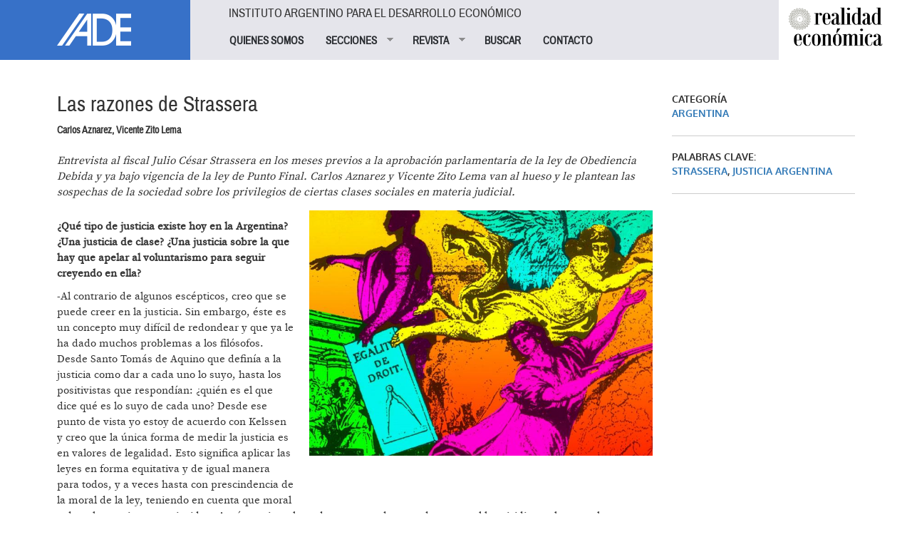

--- FILE ---
content_type: text/html; charset=utf-8
request_url: https://www.iade.org.ar/noticias/las-razones-de-strassera
body_size: 10431
content:
<!DOCTYPE html>
<html lang="es" dir="ltr" prefix="og: http://ogp.me/ns# article: http://ogp.me/ns/article# book: http://ogp.me/ns/book# profile: http://ogp.me/ns/profile# video: http://ogp.me/ns/video# product: http://ogp.me/ns/product# content: http://purl.org/rss/1.0/modules/content/ dc: http://purl.org/dc/terms/ foaf: http://xmlns.com/foaf/0.1/ rdfs: http://www.w3.org/2000/01/rdf-schema# sioc: http://rdfs.org/sioc/ns# sioct: http://rdfs.org/sioc/types# skos: http://www.w3.org/2004/02/skos/core# xsd: http://www.w3.org/2001/XMLSchema#">
<head>
  <link rel="profile" href="http://www.w3.org/1999/xhtml/vocab" />
  <meta name="viewport" content="width=device-width, initial-scale=1.0">
  <meta http-equiv="Content-Type" content="text/html; charset=utf-8" />
<link rel="shortcut icon" href="https://www.iade.org.ar/sites/all/themes/custom/iade/css/images/iade-favicon.ico" type="image/vnd.microsoft.icon" />
<meta name="description" content="Entrevista al fiscal Julio César Strassera en los meses previos a la aprobación parlamentaria de la ley de Obediencia Debida y ya bajo vigencia de la ley de Punto Final. Carlos Aznarez y Vicente Zito Lema van al hueso y le plantean las sospechas de la sociedad sobre los privilegios de ciertas clases sociales en materia judicial." />
<meta name="keywords" content="Strassera, justicia argentina" />
<meta name="generator" content="Drupal 7 (http://drupal.org)" />
<link rel="image_src" href="https://www.iade.org.ar/sites/www.iade.org.ar/files/strassera_int.jpg" />
<link rel="canonical" href="https://www.iade.org.ar/noticias/las-razones-de-strassera" />
<link rel="shortlink" href="https://www.iade.org.ar/node/14286" />
<meta property="og:site_name" content="IADE" />
<meta property="og:type" content="article" />
<meta property="og:url" content="https://www.iade.org.ar/noticias/las-razones-de-strassera" />
<meta property="og:title" content="Las razones de Strassera" />
<meta property="og:description" content="Entrevista al fiscal Julio César Strassera en los meses previos a la aprobación parlamentaria de la ley de Obediencia Debida y ya bajo vigencia de la ley de Punto Final. Carlos Aznarez y Vicente Zito Lema van al hueso y le plantean las sospechas de la sociedad sobre los privilegios de ciertas clases sociales en materia judicial." />
<meta property="og:updated_time" content="2022-10-28T13:28:37-03:00" />
<meta property="og:image" content="https://www.iade.org.ar/sites/www.iade.org.ar/files/strassera_int.jpg" />
<meta property="article:published_time" content="2022-10-27T15:46:55-03:00" />
<meta property="article:modified_time" content="2022-10-28T13:28:37-03:00" />
  <title>Las razones de Strassera | IADE</title>
  <link type="text/css" rel="stylesheet" href="https://www.iade.org.ar/sites/www.iade.org.ar/files/css/css_lQaZfjVpwP_oGNqdtWCSpJT1EMqXdMiU84ekLLxQnc4.css" media="all" />
<link type="text/css" rel="stylesheet" href="https://www.iade.org.ar/sites/www.iade.org.ar/files/css/css_lkvHUqwuaMnlSkPLjR6wgdcvM88sr5Mi-fDRQ-vdqKU.css" media="all" />
<link type="text/css" rel="stylesheet" href="https://www.iade.org.ar/sites/www.iade.org.ar/files/css/css_dxEpQhz_rgN3rBCbikTZqic6AtLGqKv53aOXv0F69Vs.css" media="all" />
<link type="text/css" rel="stylesheet" href="https://www.iade.org.ar/sites/www.iade.org.ar/files/css/css_0fWTY3Tz-NoTyxaCZlibeCAMR0_w8sVMnHUflazYiAM.css" media="all" />
<link type="text/css" rel="stylesheet" href="https://www.iade.org.ar/sites/www.iade.org.ar/files/css/css_iwOlZ9aTa3ItNQlsHGjVJPGgBYOPh9he9z4svTtoVtY.css" media="all" />
  <!-- HTML5 element support for IE6-8 -->
  <!--[if lt IE 9]>
    <script src="https://cdn.jsdelivr.net/html5shiv/3.7.3/html5shiv-printshiv.min.js"></script>
  <![endif]-->
  <script src="https://www.iade.org.ar/sites/www.iade.org.ar/files/js/js_vTqq9ISW_4mq_Ke-Ugq-PYpqsFvVKh_wBrLsNoTmWQ4.js"></script>
<script src="https://www.iade.org.ar/sites/www.iade.org.ar/files/js/js_DzD04PZATtGOFjfR8HJgfcaO3-pPZpWFXEvuMvQz2gA.js"></script>
<script src="https://www.iade.org.ar/sites/www.iade.org.ar/files/js/js_Cz3dk-5WjlRqg5n5HkUmjuxMGnVqT4stUNLMG0s51Fc.js"></script>
<script>var switchTo5x = true;var useFastShare = true;</script>
<script src="https://ws.sharethis.com/button/buttons.js"></script>
<script>if (typeof stLight !== 'undefined') { stLight.options({"publisher":"dr-5b088bd3-2d9-1216-c219-d3ffd77f9a7","version":"5x","lang":"es"}); }</script>
<script src="https://www.iade.org.ar/sites/www.iade.org.ar/files/js/js_gPqjYq7fqdMzw8-29XWQIVoDSWTmZCGy9OqaHppNxuQ.js"></script>
<script>(function(i,s,o,g,r,a,m){i["GoogleAnalyticsObject"]=r;i[r]=i[r]||function(){(i[r].q=i[r].q||[]).push(arguments)},i[r].l=1*new Date();a=s.createElement(o),m=s.getElementsByTagName(o)[0];a.async=1;a.src=g;m.parentNode.insertBefore(a,m)})(window,document,"script","https://www.google-analytics.com/analytics.js","ga");ga("create", "UA-1242866-1", {"cookieDomain":"auto"});ga("set", "anonymizeIp", true);ga("send", "pageview");</script>
<script src="https://www.iade.org.ar/sites/www.iade.org.ar/files/js/js_yUwyoTIdjd7IAz8yXfp8tEusKd1VESqaojNRWCjuupM.js"></script>
<script src="https://www.iade.org.ar/sites/www.iade.org.ar/files/js/js_9xQUCYWYyqDGJJdzjF7bxhd7_Jx5E0Cjc6Lz6-_sm-Y.js"></script>
<script>jQuery.extend(Drupal.settings, {"basePath":"\/","pathPrefix":"","ajaxPageState":{"theme":"iade","theme_token":"XglislsqMwkBKf8W3r93q49p9Qlf1rBlMwZO3wAzSXI","js":{"sites\/all\/modules\/contrib\/flexslider\/assets\/js\/flexslider.load.js":1,"0":1,"sites\/all\/themes\/contrib\/bootstrap\/js\/bootstrap.js":1,"sites\/all\/modules\/contrib\/jquery_update\/replace\/jquery\/2.1\/jquery.min.js":1,"misc\/jquery.once.js":1,"misc\/drupal.js":1,"sites\/all\/modules\/contrib\/jquery_update\/replace\/ui\/ui\/minified\/jquery.ui.core.min.js":1,"sites\/all\/modules\/contrib\/jquery_update\/replace\/ui\/ui\/minified\/jquery.ui.widget.min.js":1,"sites\/all\/modules\/contrib\/jquery_update\/replace\/ui\/ui\/minified\/jquery.ui.accordion.min.js":1,"public:\/\/languages\/es_xDmLmXZ_6SXsoGcT8xTs_5PmsH4dvpB-VTfCnaKy2p8.js":1,"sites\/all\/libraries\/flexslider\/jquery.flexslider-min.js":1,"1":1,"https:\/\/ws.sharethis.com\/button\/buttons.js":1,"2":1,"sites\/all\/modules\/contrib\/google_analytics\/googleanalytics.js":1,"3":1,"sites\/all\/modules\/contrib\/simple_subscription\/simple_subscription.js":1,"sites\/all\/libraries\/superfish\/jquery.hoverIntent.minified.js":1,"sites\/all\/libraries\/superfish\/supposition.js":1,"sites\/all\/libraries\/superfish\/superfish.js":1,"sites\/all\/libraries\/superfish\/supersubs.js":1,"sites\/all\/modules\/contrib\/superfish\/superfish.js":1,"sites\/all\/themes\/custom\/iade\/bootstrap\/bootstrap.js":1},"css":{"modules\/system\/system.base.css":1,"misc\/ui\/jquery.ui.core.css":1,"misc\/ui\/jquery.ui.theme.css":1,"misc\/ui\/jquery.ui.accordion.css":1,"sites\/all\/modules\/contrib\/date\/date_api\/date.css":1,"sites\/all\/modules\/contrib\/date\/date_popup\/themes\/datepicker.1.7.css":1,"modules\/field\/theme\/field.css":1,"modules\/node\/node.css":1,"sites\/all\/modules\/contrib\/views\/css\/views.css":1,"sites\/all\/modules\/contrib\/accordion_menu\/accordion_menu.css":1,"sites\/all\/modules\/contrib\/ckeditor\/css\/ckeditor.css":1,"sites\/all\/modules\/contrib\/ctools\/css\/ctools.css":1,"sites\/all\/modules\/contrib\/panels\/css\/panels.css":1,"sites\/all\/modules\/contrib\/xbbcode\/xbbcode_basic\/xbbcode_basic.css":1,"sites\/all\/modules\/contrib\/flexslider\/assets\/css\/flexslider_img.css":1,"sites\/all\/libraries\/flexslider\/flexslider.css":1,"sites\/all\/modules\/contrib\/simple_subscription\/simple_subscription.css":1,"sites\/all\/libraries\/superfish\/css\/superfish.css":1,"sites\/all\/libraries\/superfish\/style\/spring.css":1,"sites\/all\/themes\/custom\/iade\/bootstrap\/bootstrap.css":1,"sites\/all\/themes\/custom\/iade\/css\/style.css":1}},"flexslider":{"optionsets":{"slide_noticias":{"namespace":"flex-","selector":".slides \u003E li","easing":"swing","direction":"horizontal","reverse":false,"smoothHeight":false,"startAt":0,"animationSpeed":600,"initDelay":0,"useCSS":true,"touch":true,"video":false,"keyboard":true,"multipleKeyboard":false,"mousewheel":0,"controlsContainer":".flex-control-nav-container","sync":"","asNavFor":"","itemWidth":0,"itemMargin":0,"minItems":0,"maxItems":0,"move":0,"animation":"fade","slideshow":true,"slideshowSpeed":"7000","directionNav":true,"controlNav":true,"prevText":"Anterior","nextText":"Siguiente","pausePlay":false,"pauseText":"Pausa","playText":"Play","randomize":false,"thumbCaptions":false,"thumbCaptionsBoth":false,"animationLoop":true,"pauseOnAction":true,"pauseOnHover":false,"manualControls":""}},"instances":{"flexslider-1":"slide_noticias"}},"googleanalytics":{"trackOutbound":1,"trackMailto":1,"trackDownload":1,"trackDownloadExtensions":"7z|aac|arc|arj|asf|asx|avi|bin|csv|doc(x|m)?|dot(x|m)?|exe|flv|gif|gz|gzip|hqx|jar|jpe?g|js|mp(2|3|4|e?g)|mov(ie)?|msi|msp|pdf|phps|png|ppt(x|m)?|pot(x|m)?|pps(x|m)?|ppam|sld(x|m)?|thmx|qtm?|ra(m|r)?|sea|sit|tar|tgz|torrent|txt|wav|wma|wmv|wpd|xls(x|m|b)?|xlt(x|m)|xlam|xml|z|zip"},"simple_subscription":{"input_content":"Direcci\u00f3n de correo electr\u00f3nico"},"urlIsAjaxTrusted":{"\/noticias\/las-razones-de-strassera":true},"superfish":{"1":{"id":"1","sf":{"animation":{"opacity":"show","height":"show"},"speed":"fast"},"plugins":{"supposition":true,"supersubs":true}}},"bootstrap":{"anchorsFix":"0","anchorsSmoothScrolling":"0","formHasError":1,"popoverEnabled":1,"popoverOptions":{"animation":1,"html":0,"placement":"right","selector":"","trigger":"click","triggerAutoclose":1,"title":"","content":"","delay":0,"container":"body"},"tooltipEnabled":1,"tooltipOptions":{"animation":1,"html":0,"placement":"auto left","selector":"","trigger":"hover focus","delay":0,"container":"body"}}});</script>
</head>
<body class="html not-front not-logged-in no-sidebars page-node page-node- page-node-14286 node-type-noticias   i18n-es">
  <div id="skip-link">
    <a href="#main-content" class="element-invisible element-focusable">Pasar al contenido principal</a>
  </div>
    
<div id="skip-link">
  <a class="element-invisible element-focusable" href="#main-content">Jump to main content</a>
</div>

<div id="wrapper-sdt" class="col-md-48 clearfix">
          <div id="header-mobile" class="clearfix hidden-md hidden-lg">
        <div id="navigation-mobile" class="clearfix">
          <div id="logo-mobile">
            <div style="float: left"><div class="panel-pane pane-page-logo col-md-12"  >
  
      
  
  <div class="pane-content">
    <a href="/" rel="home" id="logo" title="Inicio"><img typeof="foaf:Image" class="img-responsive img-responsive" src="https://www.iade.org.ar/sites/all/themes/custom/iade/logo.png" alt="Inicio" /></a>  </div>

  
  </div>
</div>
            <div style="float: right"><button class="btn btn-primary glyphicon glyphicon-menu-hamburger" type="button" data-toggle="collapse" data-target="#nav-collapse" aria-expanded="false" aria-controls="nav-collapse"></button></div>
          </div>
        </div>
        <div id="nav-collapse" class="collapse">
          <div id="header-mobile">
            <div class="panel-pane pane-block pane-accordion-menu-1"  >
  
        <h5 class="pane-title">
      Instituto Argentino para el Desarrollo Económico    </h5>
    
  
  <div class="pane-content">
    <div class="accordion-menu-wrapper accordion-menu-1 accordion-menu-name-menu-1 accordion-menu-source-main-menu">
  <h3 class="accordion-header accordion-header-1 first no-children odd menu-mlid-826"><a href="/quienes-somos" class="accordion-link">QUIENES SOMOS</a></h3>
<div class="accordion-content-1"></div>
<h3 class="accordion-header accordion-header-2 has-children even menu-mlid-823"><span class="accordion-link">SECCIONES</span></h3>
<div class="accordion-content-2"><ul class="menu nav"><li class="first leaf"><a href="/buscar/tipo/noticias">NOTICIAS</a></li>
<li class="leaf"><a href="/buscar/tipo/noticias/categoria/especiales-iade-8319" title="">TEXTOS ESPECIALES</a></li>
<li class="leaf"><a href="/actividades">ACTIVIDADES</a></li>
<li class="last leaf"><a href="http://www.iade.org.ar/buscar/tipo/noticias/categoria/libros-iade-9345" title="">LIBROS IADE</a></li>
</ul></div>
<h3 class="accordion-header accordion-header-3 has-children odd menu-mlid-825"><span title="" class="accordion-link">REVISTA</span></h3>
<div class="accordion-content-3"><ul class="menu nav"><li class="first leaf"><a href="/que-es-realidad-economica" class="sf-depth-2">¿Qué es Realidad Económica?</a></li>
<li class="leaf"><a href="http://www.iade.org.ar/comite-editorial" title="">Comité Editorial</a></li>
<li class="leaf"><a href="/como-publicar-orientaciones-generales" class="sf-depth-2">¿Cómo publicar?</a></li>
<li class="leaf"><a href="/suscripciones" title="">SUSCRIBIRSE</a></li>
<li class="last leaf"><a href="http://www.iade.org.ar/noticias/nuestra-propuesta" title="">Publicidad</a></li>
</ul></div>
<h3 class="accordion-header accordion-header-4 no-children even menu-mlid-852"><a href="/revista" title="" class="accordion-link">BUSCAR</a></h3>
<div class="accordion-content-4"></div>
<h3 class="accordion-header accordion-header-5 last no-children odd menu-mlid-824"><a href="/contacto" class="accordion-link">CONTACTO</a></h3>
<div class="accordion-content-5"></div>
</div>
  </div>

  
  </div>
          </div>
        </div><!--/.nav-collapse -->
      </div>
    	 <!-- #header -->
	 	 <div id="header" class="clearfix col-md-48">
	   <div class="panel-pane pane-page-logo col-md-10 hidden-xs hidden-sm"  >
  
      
  
  <div class="pane-content">
    <a href="/" rel="home" id="logo" title="Inicio"><img typeof="foaf:Image" class="img-responsive img-responsive" src="https://www.iade.org.ar/sites/all/themes/custom/iade/logo.png" alt="Inicio" /></a>  </div>

  
  </div>
<div class="panel-separator"></div><div class="panel-pane pane-block pane-superfish-1 col-md-30 hidden-xs hidden-sm"  >
  
        <h5 class="pane-title">
      Instituto Argentino para el Desarrollo Económico    </h5>
    
  
  <div class="pane-content">
    <ul  id="superfish-1" class="menu sf-menu sf-main-menu sf-horizontal sf-style-spring sf-total-items-5 sf-parent-items-2 sf-single-items-3"><li id="menu-826-1" class="first odd sf-item-1 sf-depth-1 sf-no-children"><a href="/quienes-somos" class="sf-depth-1">QUIENES SOMOS</a></li><li id="menu-823-1" class="middle even sf-item-2 sf-depth-1 sf-total-children-4 sf-parent-children-0 sf-single-children-4 menuparent"><span class="sf-depth-1 menuparent nolink">SECCIONES</span><ul><li id="menu-827-1" class="first odd sf-item-1 sf-depth-2 sf-no-children"><a href="/buscar/tipo/noticias" class="sf-depth-2">NOTICIAS</a></li><li id="menu-851-1" class="middle even sf-item-2 sf-depth-2 sf-no-children"><a href="/buscar/tipo/noticias/categoria/especiales-iade-8319" title="" class="sf-depth-2">TEXTOS ESPECIALES</a></li><li id="menu-828-1" class="middle odd sf-item-3 sf-depth-2 sf-no-children"><a href="/actividades" class="sf-depth-2">ACTIVIDADES</a></li><li id="menu-1047-1" class="last even sf-item-4 sf-depth-2 sf-no-children"><a href="http://www.iade.org.ar/buscar/tipo/noticias/categoria/libros-iade-9345" title="" class="sf-depth-2">LIBROS IADE</a></li></ul></li><li id="menu-825-1" class="middle odd sf-item-3 sf-depth-1 sf-total-children-5 sf-parent-children-0 sf-single-children-5 menuparent"><span title="" class="sf-depth-1 menuparent nolink">REVISTA</span><ul><li id="menu-844-1" class="first odd sf-item-1 sf-depth-2 sf-no-children"><a href="/que-es-realidad-economica" class="sf-depth-2">¿Qué es Realidad Económica?</a></li><li id="menu-874-1" class="middle even sf-item-2 sf-depth-2 sf-no-children"><a href="http://www.iade.org.ar/comite-editorial" title="" class="sf-depth-2">Comité Editorial</a></li><li id="menu-843-1" class="middle odd sf-item-3 sf-depth-2 sf-no-children"><a href="/como-publicar-orientaciones-generales" class="sf-depth-2">¿Cómo publicar?</a></li><li id="menu-853-1" class="middle even sf-item-4 sf-depth-2 sf-no-children"><a href="/suscripciones" title="" class="sf-depth-2">SUSCRIBIRSE</a></li><li id="menu-1048-1" class="last odd sf-item-5 sf-depth-2 sf-no-children"><a href="http://www.iade.org.ar/noticias/nuestra-propuesta" title="" class="sf-depth-2">Publicidad</a></li></ul></li><li id="menu-852-1" class="middle even sf-item-4 sf-depth-1 sf-no-children"><a href="/revista" title="" class="sf-depth-1">BUSCAR</a></li><li id="menu-824-1" class="last odd sf-item-5 sf-depth-1 sf-no-children"><a href="/contacto" class="sf-depth-1">CONTACTO</a></li></ul>  </div>

  
  </div>
<div class="panel-separator"></div><div class="panel-pane pane-block pane-bean-logo-realidad-economica col-md-7 pull-right hidden-xs hidden-sm"  >
  
      
  
  <div class="pane-content">
    <div class="entity entity-bean bean-bloque clearfix" about="/block/logo-realidad-economica" typeof="">

  <div class="content">
    <div class="field field-name-field-body field-type-text-long field-label-hidden"><div class="field-items"><div class="field-item even"><p><a href="//www.iade.org.ar/revista"><img class="logo-revista" src="//www.iade.org.ar/sites/all/themes/custom/iade/css/images/logo-realidadeconomica.png" style="height:74px; width:140px; margin-left:5%;" /> </a></p>
</div></div></div>  </div>
</div>
  </div>

  
  </div>
	 </div>
	 	 <!-- /#header -->

		<!-- #main-content -->
				<div id="wrapper-sdt-content" class="col-md-42 col-md-offset-3">
		  <div id="main-content" class="clearfix col-md-48">
			<div class="panel-pane pane-page-content"  >
  
      
  
  <div class="pane-content">
    
<div class="row">
  <!-- main-content -->
      <div class="col-md-36">
      <div class="panel-pane pane-views-panes pane-noticias-pane-noticias-cabecera col-md-48"  >
  
      
  
  <div class="pane-content">
    <div class="view view-noticias view-id-noticias view-display-id-pane_noticias_cabecera view-dom-id-49681063aaba13752af42406f93b0a61">
        
  
  
      <div class="view-content">
        <div class="views-row views-row-1 views-row-odd views-row-first views-row-last">
      
  <div class="views-field views-field-title">        <h2 class="field-content">Las razones de Strassera</h2>  </div>  
  <div class="views-field views-field-field-subtitulo">        <strong class="field-content">Carlos Aznarez, Vicente Zito Lema</strong>  </div>  
  <div class="views-field views-field-body-1">        <em class="field-content"><p><br />
Entrevista al fiscal Julio César Strassera en los meses previos a la aprobación parlamentaria de la ley de Obediencia Debida y ya bajo vigencia de la ley de Punto Final. Carlos Aznarez y Vicente Zito Lema van al hueso y le plantean las sospechas de la sociedad sobre los privilegios de ciertas clases sociales en materia judicial.</p>
</em>  </div>  
  <div class="views-field views-field-field-imagen col-md-offset-1 col-md-28 pull-right">        <div class="field-content"><div  id="flexslider-1" class="flexslider optionset-slide-noticias imagestyle-imagen-noticias-detalle">
  <ul class="slides"><li><img typeof="foaf:Image" class="img-responsive img-responsive" src="https://www.iade.org.ar/sites/www.iade.org.ar/files/styles/imagen_noticias_detalle/public/strassera_int.jpg?itok=QB79JZOX" width="750" height="536" alt="" /></li>
</ul></div>
</div>  </div>  
  <div class="views-field views-field-body">        <div class="field-content"><p><strong>¿Qué tipo de justicia existe hoy en la Argentina? ¿Una justicia de clase? ¿Una justicia sobre la que hay que apelar al voluntarismo para seguir creyendo en ella?</strong></p>
<p>-Al contrario de algunos escépticos, creo que se puede creer en la justicia. Sin embargo, éste es un concepto muy difícil de redondear y que ya le ha dado muchos problemas a los filósofos. Desde Santo Tomás de Aquino que definía a la justicia como dar a cada uno lo suyo, hasta los positivistas que respondían: ¿quién es el que dice qué es lo suyo de cada uno? Desde ese punto de vista yo estoy de acuerdo con Kelssen y creo que la única forma de medir la justicia es en valores de legalidad. Esto significa aplicar las leyes en forma equitativa y de igual manera para todos, y a veces hasta con prescindencia de la moral de la ley, teniendo en cuenta que moral y derecho no siempre coinciden. Aquí por ejemplo, todos estamos de acuerdo en que el homicidio es algo moral y jurídicamente reprobable, pero si se habla del aborto, hay gente que dice que lo reprueba desde el punto de vista moral. Sin embargo hay países que lo admiten jurídicamente.</p>
<p><strong>La mayoría de la gente cree que la cuestión económica o la posición que cada uno tiene en la sociedad inciden en la determinación de un procesamiento o de una condena. ¿Hasta qué punto en su criterio eso es cierto?</strong></p>
<p>-La mejor prueba de que esto no es así son los recientes juicios. Aquí se ha sometido a tres ex presidentes de la Nación y a gente que ha sido muy poderosa.</p>
<p><strong>Pero hay otros casos, por ejemplo Martínez de Hoz, que se halla en libertad a pesar de que sobre él pesan cuatro prisiones preventivas ...</strong></p>
<p>-Ello ha sido así en todos los tiempos tratándose de delitos económicos. Son causas difíciles de probar. En general, los jueces tienen bastante mano suelta con el delincuente económico, pero además existe la posibilidad legal de que esté en libertad pese a los pedidos de prisión preventiva. Si Martínez de Hoz tuviera una prisión preventiva por homicidio, seguramente ya estaría en la cárcel.</p>
<p><strong>¿No se refuerza así el descreimiento general, porque nadie -salvo algunos "capitanes de la industria"- puede creer que al señor Martínez de Hoz no le cabe tanta responsabilidad como a los comandantes militares en las aberraciones del proceso?</strong></p>
<p>-No hay que confundir los temas jurídicos con los de tipo emotivo o con lo que piense mayoritariamente la gente. Les doy un ejemplo bastante ilustrativo: si yo digo que a un señor le encuentran una valija con veinte mil dólares falsos en la casa, y pregunto: ¿qué ocurre con él?; seguramente me responderán que lo han de meter preso. Y no es así, porque lo suyo no es delito. El único delito es hacer circular la moneda falsa o falsificarla. Este señor puede defenderse diciendo: soy coleccionista de moneda falsa y se salva. Por eso, insisto, una cosa es el sentimiento general y otra, muy distinta, el ordenamiento jurídico. Si esto último no nos gusta, hay que cambiarlo.</p>
<p><img alt="" src="https://revistacrisis.com.ar/sites/default/files/notas/strassera_nota_1.jpg" /></p>
<p><strong>Las denuncias de los organismos de derechos humanos hablan de miles de casos de desaparecidos. Usted presentó pruebas sobre cientos de causas y aun as/ hay sólo una docena de condenados. ¿Hasta qué punto se puede explicar que sea tan grande la brecha entre ambas cifras?</strong></p>
<p>-Esto no quiere decir nada. Nüremberg, por seis millones de víctimas se conformó con doce cabezas. ¿Por qué la proporción ha sido así? Porque las pruebas son muy difíciles de reunir y además porque en hechos tan graves y conmovedores de la opinión pública, no es posible procesar a la mitad del país o a las tres cuartas partes del mismo. ¿Cuántos procesados hubo por el genocidio armenio? Creo que seis y eso que liquidaron a todo un pueblo. Esto no es una particularidad de la Justicia argentina, sino que es así desde que el mundo es mundo.</p>
<p><strong>¿Quiere decir que para juzgar las matanzas colectivas, los crímenes de lesa humanidad, habría otras normas?</strong></p>
<p>-No, sino que las normas se aplican en cuanto se puede, porque finalmente estos juicios apuntan a utilizar otro sistema del que practican los gobiernos dictatoriales. Bonita gracia serla, condenarlos sin pruebas o fusilarlos porque total ellos lo hacían. El auténtico derecho penal liberal de lo único que se debe ocupar es de probar cabalmente la responsabilidad. Si hay alguien sobre el que estamos plenamente convencidos para ser condenado, pero no existen pruebas suficientes, es preferible que siga en libertad.</p>
<p><strong>¿Desde el punto de vista práctico y yendo directamente a su trabajo como fiscal, influyó en la no acumulación de pruebas que las causas hayan pasado primero por el Tribunal supremo de las Fuerzas Armadas?</strong></p>
<p>-No, porque ya antes tuvimos un gobierno dictatorial que se preocupó precisamente de hacer desaparecer las pruebas. Influyó, si, en la demora de la tramitación de los juicios, porque el Consejo Supremo no estaba decidido a dictar sentencias en esta clase de causas.</p>
<p><strong>¿Los jueces han recibido presiones desde la administración radical sobre el número de condenas y las penas a aplicar a los militares procesados?</strong></p>
<p>-Eso es falso. Yo, que soy decididamente administrativista, no tuve la más mínima instrucción ni escrita ni telefónica. Si conmigo ha sido así, me imagino que el resto del Poder Judicial tampoco recibió presiones.</p>
<p><img alt="" src="https://revistacrisis.com.ar/sites/default/files/notas/strassera_nota_2.jpg" /></p>
<p><strong>Diversos diarios europeos e incluso el New York Times han calificado a la ley de "punto final" como una amnistía encubierta y una abdicación en la defensa de los derechos humanos por parte del Gobierno. ¿Cuál es su opinión sobre el tema?</strong></p>
<p>-Yo no opino sobre la ley de "punto final". Es una decisión política y si a mí no me gusta una determinada ley, no tengo más remedio que renunciar. Una de mis funciones como fiscal es vigilar el fiel cumplimiento de las leyes y esta ley ha sido aprobada por el Parlamento que votamos todos nosotros.</p>
<p><strong>¿Cuáles son sus ideas políticas? ¿Cuál es su ideología? ¿También existen en el Poder Judicial?</strong></p>
<p>-Esta es una pregunta un tanto irritativa. Ya que puede ser interpretada como parte de una militancia política. que tengo prohibida reglamentariamente. Sin embargo no tengo problema en decir que creo en el sistema democrático y pluralista de gobierno. No creo en ninguna clase de autoritarismo, ya sean de derecha como de izquierda.</p>
<p> </p>
<p><sup><em>Revista Crisis - 12 de octubre de 2022</em></sup></p>
</div>  </div>  </div>
    </div>
  
  
  
  
  
  
</div>  </div>

  
  </div>
<div class="panel-separator"></div><div class="panel-pane pane-views-panes pane-noticias-pane-noticias-relacionadas col-md-44 col-md-offset-4"  >
  
        <h2 class="pane-title">
      Noticias relacionadas    </h2>
    
  
  <div class="pane-content">
    <div class="view view-noticias view-id-noticias view-display-id-pane_noticias_relacionadas view-dom-id-c748579f03f069da4c3458f1cba4eb10">
        
  
  
      <div class="view-content">
        <div class="views-row views-row-1 views-row-odd views-row-first">
      
  <div class="views-field views-field-title">        <span class="field-content"><a href="/noticias/juicio-por-tehuel-por-que-se-trata-de-una-sentencia-historica">Juicio por Tehuel: Por qué se trata de una sentencia...</a></span>  </div>  
  <div class="views-field views-field-nothing">        <span class="subtitulo">María Eugenia Ludueña.</span>
El primer juicio oral y público por Tehuel De la Torre terminó con una condena por transodio y el...  </div>  </div>
  <div class="views-row views-row-2 views-row-even views-row-last">
      
  <div class="views-field views-field-title">        <span class="field-content"><a href="/noticias/impunidad-recargada-sobreseyeron-macri-pepin-rodriguez-simon-garavano-y-demas-imputados-de">Impunidad recargada: Sobreseyeron a Macri, “Pepín”...</a></span>  </div>  
  <div class="views-field views-field-nothing">        

La jueza María Eugenia Capuchetti lo decidió en la causa donde se investigan las presiones a...  </div>  </div>
    </div>
  
  
  
  
  
  
</div>  </div>

  
  </div>
<div class="panel-separator"></div><div class="panel-pane pane-block pane-sharethis-sharethis-block"  >
  
        <h2 class="pane-title">
      Compartir en    </h2>
    
  
  <div class="pane-content">
    <div class="sharethis-wrapper"><span st_url="https://www.iade.org.ar/noticias/las-razones-de-strassera" st_title="Las razones de Strassera" class="st_facebook"></span>
<span st_url="https://www.iade.org.ar/noticias/las-razones-de-strassera" st_title="Las razones de Strassera" class="st_twitter" st_via="" st_username=""></span>
<span st_url="https://www.iade.org.ar/noticias/las-razones-de-strassera" st_title="Las razones de Strassera" class="st_linkedin" st_via="" st_username=""></span>
</div>  </div>

  
  </div>
    </div>
    <!-- /main-content -->

  <!-- left column -->
      <div id="right" class="col-md-12">
      <div class="panel-pane pane-views-panes pane-noticias-panel-pane-datos col-md-44 col-md-offset-4"  >
  
      
  
  <div class="pane-content">
    <div class="view view-noticias view-id-noticias view-display-id-panel_pane_datos view-dom-id-4547de63f66cf3c210f7abe39bbb444c">
        
  
  
      <div class="view-content">
        <div class="views-row views-row-1 views-row-odd views-row-first views-row-last">
      
  <div class="views-field views-field-field-categoria-noticias">    <span class="views-label views-label-field-categoria-noticias">Categoría</span>    <div class="field-content"><a href="/noticias/argentina-1" typeof="skos:Concept" property="rdfs:label skos:prefLabel" datatype="">Argentina</a></div>  </div>  
  <div class="views-field views-field-field-palabras-clave">    <span class="views-label views-label-field-palabras-clave">Palabras clave: </span>    <div class="field-content"><a href="/noticias/strassera" typeof="skos:Concept" property="rdfs:label skos:prefLabel" datatype="">Strassera</a>, <a href="/noticias/justicia-argentina" typeof="skos:Concept" property="rdfs:label skos:prefLabel" datatype="">justicia argentina</a></div>  </div>  </div>
    </div>
  
  
  
  
  
  
</div>  </div>

  
  </div>
    </div>
    <!-- /left column -->
</div>
  </div>

  
  </div>
		  </div>
		</div>
				<!-- /#main-content -->


		<!-- #footer -->
				<div id="footer-wrapper" class="clearfix col-md-48">
			<div id="footer" class="clearfix col-md-42 col-md-offset-3">
				<div class="panel-pane pane-panels-mini pane-footer-info col-md-30"  >
  
      
  
  <div class="pane-content">
    
<div class="row">
  <!-- main-content -->
      <div class="col-md-48">
      <div class="panel-pane pane-block pane-bean-footer-block"  >
  
      
  
  <div class="pane-content">
    <div class="entity entity-bean bean-footer clearfix" about="/block/footer-block" typeof="">

  <div class="content">
    <div class="field field-name-field-body field-type-text-long field-label-hidden"><div class="field-items"><div class="field-item even"><p><strong>IADE / REALIDAD ECONOMICA</strong><br />
Sitio registrado bajo el ISSN 2545-708X</p>
<p>Hipólito Yrigoyen 1116 4° Piso<br />
CABA, Argentina, C1086AAT<br />
Tel. (5411) 4381-7380/9337</p>
</div></div></div>  </div>
</div>
  </div>

  
  </div>
<div class="panel-separator"></div><div class="panel-pane pane-block pane-bean-social-media"  >
  
      
  
  <div class="pane-content">
    <div class="entity entity-bean bean-footer clearfix" about="/block/social-media" typeof="">

  <div class="content">
    <div class="field field-name-field-body field-type-text-long field-label-hidden"><div class="field-items"><div class="field-item even"><p><a href="//www.iade.org.ar/contacto"><img src="//www.iade.org.ar/sites/all/themes/custom/iade/css/images/contacto.png" style="height:21px; width:29px" /> </a> <a href="https://www.facebook.com/pages/Revista-Realidad-Economica/162700400413304" target="_blank"> <img src="//www.iade.org.ar/sites/all/themes/custom/iade/css/images/facebook.png" style="height:19px; width:9px" /> </a> <a href="https://twitter.com/revistaRE" target="_blank"> <img src="//www.iade.org.ar/sites/all/themes/custom/iade/css/images/twitter.png" style="height:20px; width:25px" /> </a></p>
</div></div></div>  </div>
</div>
  </div>

  
  </div>
    </div>
    <!-- /main-content -->
</div>
  </div>

  
  </div>
<div class="panel-separator"></div><div class="panel-pane pane-block pane-bean-data-fiscal-afip col-md-4"  >
  
      
  
  <div class="pane-content">
    <div class="entity entity-bean bean-footer clearfix" about="/block/data-fiscal-afip" typeof="">

  <div class="content">
    <div class="field field-name-field-body field-type-text-long field-label-hidden"><div class="field-items"><div class="field-item even"><p><a href="http://qr.afip.gob.ar/?qr=xvtx06DE4VF7z83hW7jfmw,," target="_F960AFIPInfo"><img src="https://www.afip.gob.ar/images/f960/DATAWEB.jpg" style="height:130px" /> </a></p>
</div></div></div>  </div>
</div>
  </div>

  
  </div>
<div class="panel-separator"></div><div class="panel-pane pane-panels-mini pane-suscripcion-boletin col-md-12 col-md-offset-2"  >
  
      
  
  <div class="pane-content">
    
<div class="row">
  <!-- main-content -->
      <div class="col-md-48">
      <div class="panel-pane pane-block pane-bean-titulo-suscripcion-boletin col-md-48"  >
  
      
  
  <div class="pane-content">
    <div class="entity entity-bean bean-footer clearfix" about="/block/titulo-suscripcion-boletin" typeof="">

  <div class="content">
    <div class="field field-name-field-body field-type-text-long field-label-hidden"><div class="field-items"><div class="field-item even"><div class="col-md-10"><img src="//www.iade.org.ar/sites/all/themes/custom/iade/css/images/icono-suscripcion.png" /></div>
<div class="col-md-38">
<h4><strong>BOLETÍN IADE</strong></h4>
<p>Reciba nuestras novedades</p>
</div>
</div></div></div>  </div>
</div>
  </div>

  
  </div>
<div class="panel-separator"></div><div class="panel-pane pane-block pane-simple-subscription-subscribe col-md-48 form-inline col-md-offset-1"  >
  
      
  
  <div class="pane-content">
    <form action="/noticias/las-razones-de-strassera" method="post" id="simple-subscription-form" accept-charset="UTF-8"><div><div class="form-item form-item-mail form-type-textfield form-group"><input class="edit-mail form-control form-text required" type="text" id="edit-mail" name="mail" value="" size="20" maxlength="255" /></div><button type="submit" id="edit-submit" name="op" value="Enviar" class="btn btn-primary form-submit">Enviar</button>
<input type="hidden" name="form_build_id" value="form-iMTUJuP35HXN--jZyPcuAN2yFWEYGdpecCRTswxrOAM" />
<input type="hidden" name="form_id" value="simple_subscription_form" />
</div></form>  </div>

  
  </div>
    </div>
    <!-- /main-content -->
</div>
  </div>

  
  </div>
			</div>
		</div>
				<!-- /#footer -->
</div>
  <script src="https://www.iade.org.ar/sites/www.iade.org.ar/files/js/js_uTpGZRbRZm_lrt5640lI88hN-6jGIe3E3hxZcagIuss.js"></script>
<script>jQuery(function() {
  jQuery('.accordion-menu-1').accordion({ animate: 'swing', collapsible: true, event: 'mousedown', header: 'h3', heightStyle: 'content', icons: { header: 'ui-icon-triangle-1-e', activeHeader: 'ui-icon-triangle-1-s' }, active: false });
  jQuery('.accordion-menu-1 .accordion-header.no-children').each(function(index, element) {
    jQuery(this)
      .unbind()
      .children('.ui-icon')
      .removeClass('ui-icon-triangle-1-e')
      .addClass('ui-icon-blank');
  });
});</script>
<script src="https://www.iade.org.ar/sites/www.iade.org.ar/files/js/js_FbpwIZNwgzwEuuL4Q2HOM07BOSCY5LxL_gwSK4ohQBM.js"></script>
</body>
</html>
